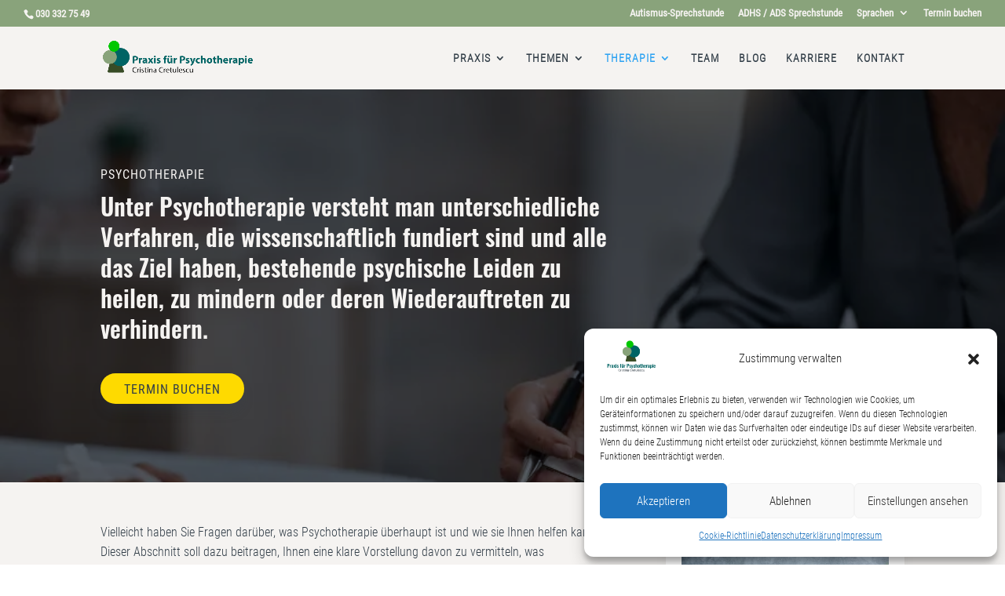

--- FILE ---
content_type: text/css
request_url: https://www.xn--praxis-fr-psychotherapie-2sc.com/wp-content/et-cache/global/et-divi-customizer-global.min.css?ver=1767698423
body_size: 1293
content:
body,.et_pb_column_1_2 .et_quote_content blockquote cite,.et_pb_column_1_2 .et_link_content a.et_link_main_url,.et_pb_column_1_3 .et_quote_content blockquote cite,.et_pb_column_3_8 .et_quote_content blockquote cite,.et_pb_column_1_4 .et_quote_content blockquote cite,.et_pb_blog_grid .et_quote_content blockquote cite,.et_pb_column_1_3 .et_link_content a.et_link_main_url,.et_pb_column_3_8 .et_link_content a.et_link_main_url,.et_pb_column_1_4 .et_link_content a.et_link_main_url,.et_pb_blog_grid .et_link_content a.et_link_main_url,body .et_pb_bg_layout_light .et_pb_post p,body .et_pb_bg_layout_dark .et_pb_post p{font-size:14px}.et_pb_slide_content,.et_pb_best_value{font-size:15px}body{color:#323e48}h1,h2,h3,h4,h5,h6{color:#323e48}#et_search_icon:hover,.mobile_menu_bar:before,.mobile_menu_bar:after,.et_toggle_slide_menu:after,.et-social-icon a:hover,.et_pb_sum,.et_pb_pricing li a,.et_pb_pricing_table_button,.et_overlay:before,.entry-summary p.price ins,.et_pb_member_social_links a:hover,.et_pb_widget li a:hover,.et_pb_filterable_portfolio .et_pb_portfolio_filters li a.active,.et_pb_filterable_portfolio .et_pb_portofolio_pagination ul li a.active,.et_pb_gallery .et_pb_gallery_pagination ul li a.active,.wp-pagenavi span.current,.wp-pagenavi a:hover,.nav-single a,.tagged_as a,.posted_in a{color:#89a37b}.et_pb_contact_submit,.et_password_protected_form .et_submit_button,.et_pb_bg_layout_light .et_pb_newsletter_button,.comment-reply-link,.form-submit .et_pb_button,.et_pb_bg_layout_light .et_pb_promo_button,.et_pb_bg_layout_light .et_pb_more_button,.et_pb_contact p input[type="checkbox"]:checked+label i:before,.et_pb_bg_layout_light.et_pb_module.et_pb_button{color:#89a37b}.footer-widget h4{color:#89a37b}.et-search-form,.nav li ul,.et_mobile_menu,.footer-widget li:before,.et_pb_pricing li:before,blockquote{border-color:#89a37b}.et_pb_counter_amount,.et_pb_featured_table .et_pb_pricing_heading,.et_quote_content,.et_link_content,.et_audio_content,.et_pb_post_slider.et_pb_bg_layout_dark,.et_slide_in_menu_container,.et_pb_contact p input[type="radio"]:checked+label i:before{background-color:#89a37b}a{color:#89a37b}#main-header,#main-header .nav li ul,.et-search-form,#main-header .et_mobile_menu{background-color:#f5f3f1}.nav li ul{border-color:#f5f3f1}.et_secondary_nav_enabled #page-container #top-header{background-color:#89a37b!important}#et-secondary-nav li ul{background-color:#89a37b}#top-header,#top-header a{color:#f5f3f1}.et_header_style_centered .mobile_nav .select_page,.et_header_style_split .mobile_nav .select_page,.et_nav_text_color_light #top-menu>li>a,.et_nav_text_color_dark #top-menu>li>a,#top-menu a,.et_mobile_menu li a,.et_nav_text_color_light .et_mobile_menu li a,.et_nav_text_color_dark .et_mobile_menu li a,#et_search_icon:before,.et_search_form_container input,span.et_close_search_field:after,#et-top-navigation .et-cart-info{color:#323e48}.et_search_form_container input::-moz-placeholder{color:#323e48}.et_search_form_container input::-webkit-input-placeholder{color:#323e48}.et_search_form_container input:-ms-input-placeholder{color:#323e48}#top-header,#top-header a,#et-secondary-nav li li a,#top-header .et-social-icon a:before{font-size:13px}#top-menu li a,.et_search_form_container input{letter-spacing:1px}.et_search_form_container input::-moz-placeholder{letter-spacing:1px}.et_search_form_container input::-webkit-input-placeholder{letter-spacing:1px}.et_search_form_container input:-ms-input-placeholder{letter-spacing:1px}#main-footer .footer-widget h4,#main-footer .widget_block h1,#main-footer .widget_block h2,#main-footer .widget_block h3,#main-footer .widget_block h4,#main-footer .widget_block h5,#main-footer .widget_block h6{color:#89a37b}.footer-widget li:before{border-color:#89a37b}body .et_pb_button{font-size:16px;background-color:#89a37b;border-width:0px!important;border-color:#89a37b;border-radius:50px;font-weight:normal;font-style:normal;text-transform:uppercase;text-decoration:none;;letter-spacing:1px}body.et_pb_button_helper_class .et_pb_button,body.et_pb_button_helper_class .et_pb_module.et_pb_button{color:#f5f3f1}body .et_pb_button:after{font-size:25.6px}@media only screen and (min-width:981px){.et_fixed_nav #page-container .et-fixed-header#top-header{background-color:#89a37b!important}.et_fixed_nav #page-container .et-fixed-header#top-header #et-secondary-nav li ul{background-color:#89a37b}.et-fixed-header #top-menu a,.et-fixed-header #et_search_icon:before,.et-fixed-header #et_top_search .et-search-form input,.et-fixed-header .et_search_form_container input,.et-fixed-header .et_close_search_field:after,.et-fixed-header #et-top-navigation .et-cart-info{color:#323e48!important}.et-fixed-header .et_search_form_container input::-moz-placeholder{color:#323e48!important}.et-fixed-header .et_search_form_container input::-webkit-input-placeholder{color:#323e48!important}.et-fixed-header .et_search_form_container input:-ms-input-placeholder{color:#323e48!important}.et-fixed-header #top-menu li.current-menu-ancestor>a,.et-fixed-header #top-menu li.current-menu-item>a,.et-fixed-header #top-menu li.current_page_item>a{color:#89a37b!important}.et-fixed-header#top-header a{color:#f5f3f1}}@media only screen and (min-width:1350px){.et_pb_row{padding:27px 0}.et_pb_section{padding:54px 0}.single.et_pb_pagebuilder_layout.et_full_width_page .et_post_meta_wrapper{padding-top:81px}.et_pb_fullwidth_section{padding:0}}	h1,h2,h3,h4,h5,h6{font-family:'Oswald SemiBold local',Helvetica,Arial,Lucida,sans-serif}body,input,textarea,select{font-family:'Roboto Cond LIGHT local',Helvetica,Arial,Lucida,sans-serif}.et_pb_button{font-family:'Roboto Cond LIGHT local',Helvetica,Arial,Lucida,sans-serif}#main-header,#et-top-navigation{font-family:'Roboto Cond LIGHT local',Helvetica,Arial,Lucida,sans-serif}#top-header .container{font-family:'Roboto Cond REGULAR local',Helvetica,Arial,Lucida,sans-serif}.nav li ul{width:380px!important}.nav li li ul{left:380px!important}#top-menu li li a{width:340px}